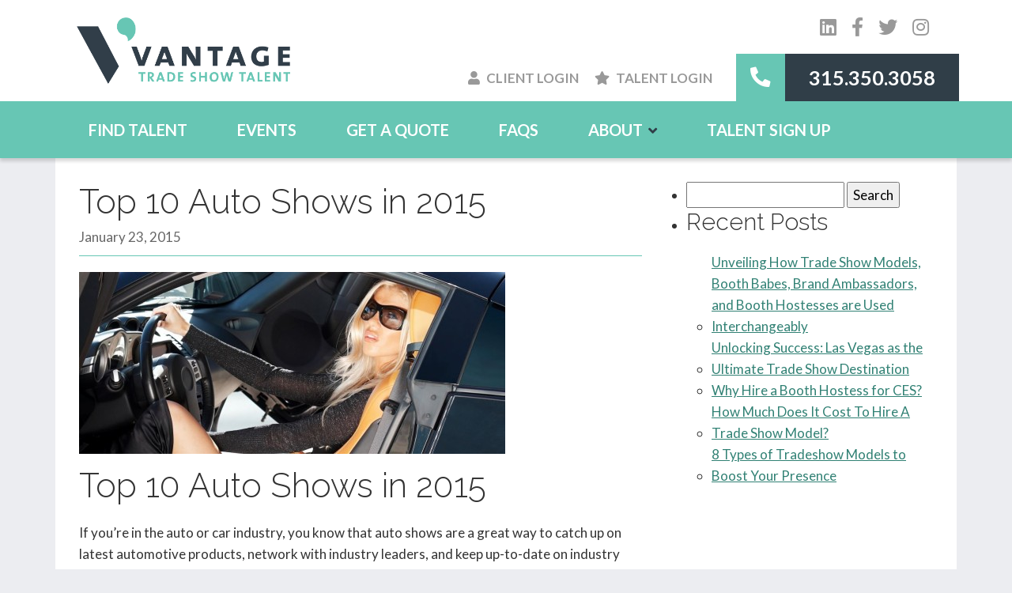

--- FILE ---
content_type: text/html; charset=UTF-8
request_url: https://www.models4tradeshows.com/top-10-auto-shows-2015/
body_size: 17375
content:
<!DOCTYPE html>
<html lang="en-US">
	<head>
		<meta charset="UTF-8">
		<meta name="viewport" content="width=device-width">
		<script src="https://kit.fontawesome.com/3d38a2be63.js" crossorigin="anonymous"></script>
		<link rel="preconnect" href="https://fonts.googleapis.com">
		<link rel="preconnect" href="https://fonts.gstatic.com" crossorigin>
		<link href="https://fonts.googleapis.com/css2?family=Lato:ital,wght@0,300;0,400;0,700;0,900;1,300;1,400;1,700&family=Raleway:ital,wght@0,300;0,400;0,600;1,300;1,400;1,600&display=swap" rel="stylesheet">

		<meta name='robots' content='index, follow, max-image-preview:large, max-snippet:-1, max-video-preview:-1' />
	<style>img:is([sizes="auto" i], [sizes^="auto," i]) { contain-intrinsic-size: 3000px 1500px }</style>
	
	<!-- This site is optimized with the Yoast SEO plugin v26.0 - https://yoast.com/wordpress/plugins/seo/ -->
	<title>Top 10 Auto Shows 2015 | Hire Car Show Models</title>
	<meta name="description" content="Check out our list of the top 10 auto shows in 2015. Then, contact us to hire car show models for your booth!" />
	<link rel="canonical" href="https://www.models4tradeshows.com/top-10-auto-shows-2015/" />
	<meta property="og:locale" content="en_US" />
	<meta property="og:type" content="article" />
	<meta property="og:title" content="Top 10 Auto Shows 2015 | Hire Car Show Models" />
	<meta property="og:description" content="Check out our list of the top 10 auto shows in 2015. Then, contact us to hire car show models for your booth!" />
	<meta property="og:url" content="https://www.models4tradeshows.com/top-10-auto-shows-2015/" />
	<meta property="og:site_name" content="Vantage Trade Show Talent" />
	<meta property="article:publisher" content="http://www.facebook.com/VantageAdvertising" />
	<meta property="article:published_time" content="2015-01-23T17:13:58+00:00" />
	<meta property="article:modified_time" content="2021-12-13T20:11:41+00:00" />
	<meta property="og:image" content="https://www.models4tradeshows.com/wp-content/uploads/2021/12/Auto-show-car-show-models-for-hire.jpg" />
	<meta property="og:image:width" content="539" />
	<meta property="og:image:height" content="230" />
	<meta property="og:image:type" content="image/jpeg" />
	<meta name="author" content="Jordan" />
	<meta name="twitter:card" content="summary_large_image" />
	<meta name="twitter:creator" content="@VantageAdv" />
	<meta name="twitter:site" content="@VantageAdv" />
	<meta name="twitter:label1" content="Written by" />
	<meta name="twitter:data1" content="Jordan" />
	<meta name="twitter:label2" content="Est. reading time" />
	<meta name="twitter:data2" content="3 minutes" />
	<script type="application/ld+json" class="yoast-schema-graph">{"@context":"https://schema.org","@graph":[{"@type":"Article","@id":"https://www.models4tradeshows.com/top-10-auto-shows-2015/#article","isPartOf":{"@id":"https://www.models4tradeshows.com/top-10-auto-shows-2015/"},"author":{"name":"Jordan","@id":"https://www.models4tradeshows.com/#/schema/person/a2848ffd62505d89a500b6137e141ce2"},"headline":"Top 10 Auto Shows in 2015","datePublished":"2015-01-23T17:13:58+00:00","dateModified":"2021-12-13T20:11:41+00:00","mainEntityOfPage":{"@id":"https://www.models4tradeshows.com/top-10-auto-shows-2015/"},"wordCount":623,"commentCount":0,"publisher":{"@id":"https://www.models4tradeshows.com/#organization"},"image":{"@id":"https://www.models4tradeshows.com/top-10-auto-shows-2015/#primaryimage"},"thumbnailUrl":"https://www.models4tradeshows.com/wp-content/uploads/2021/12/Auto-show-car-show-models-for-hire.jpg","articleSection":["Trade Show Resources"],"inLanguage":"en-US"},{"@type":"WebPage","@id":"https://www.models4tradeshows.com/top-10-auto-shows-2015/","url":"https://www.models4tradeshows.com/top-10-auto-shows-2015/","name":"Top 10 Auto Shows 2015 | Hire Car Show Models","isPartOf":{"@id":"https://www.models4tradeshows.com/#website"},"primaryImageOfPage":{"@id":"https://www.models4tradeshows.com/top-10-auto-shows-2015/#primaryimage"},"image":{"@id":"https://www.models4tradeshows.com/top-10-auto-shows-2015/#primaryimage"},"thumbnailUrl":"https://www.models4tradeshows.com/wp-content/uploads/2021/12/Auto-show-car-show-models-for-hire.jpg","datePublished":"2015-01-23T17:13:58+00:00","dateModified":"2021-12-13T20:11:41+00:00","description":"Check out our list of the top 10 auto shows in 2015. Then, contact us to hire car show models for your booth!","breadcrumb":{"@id":"https://www.models4tradeshows.com/top-10-auto-shows-2015/#breadcrumb"},"inLanguage":"en-US","potentialAction":[{"@type":"ReadAction","target":["https://www.models4tradeshows.com/top-10-auto-shows-2015/"]}]},{"@type":"ImageObject","inLanguage":"en-US","@id":"https://www.models4tradeshows.com/top-10-auto-shows-2015/#primaryimage","url":"https://www.models4tradeshows.com/wp-content/uploads/2021/12/Auto-show-car-show-models-for-hire.jpg","contentUrl":"https://www.models4tradeshows.com/wp-content/uploads/2021/12/Auto-show-car-show-models-for-hire.jpg","width":539,"height":230,"caption":"Car Show Models"},{"@type":"BreadcrumbList","@id":"https://www.models4tradeshows.com/top-10-auto-shows-2015/#breadcrumb","itemListElement":[{"@type":"ListItem","position":1,"name":"Home","item":"https://www.models4tradeshows.com/"},{"@type":"ListItem","position":2,"name":"Blog","item":"https://www.models4tradeshows.com/blog/"},{"@type":"ListItem","position":3,"name":"Top 10 Auto Shows in 2015"}]},{"@type":"WebSite","@id":"https://www.models4tradeshows.com/#website","url":"https://www.models4tradeshows.com/","name":"Vantage Trade Show Talent","description":"Booth Models, Hostesses &amp; Greeters","publisher":{"@id":"https://www.models4tradeshows.com/#organization"},"potentialAction":[{"@type":"SearchAction","target":{"@type":"EntryPoint","urlTemplate":"https://www.models4tradeshows.com/?s={search_term_string}"},"query-input":{"@type":"PropertyValueSpecification","valueRequired":true,"valueName":"search_term_string"}}],"inLanguage":"en-US"},{"@type":"Organization","@id":"https://www.models4tradeshows.com/#organization","name":"Vantage Trade Show Talent","url":"https://www.models4tradeshows.com/","logo":{"@type":"ImageObject","inLanguage":"en-US","@id":"https://www.models4tradeshows.com/#/schema/logo/image/","url":"https://www.models4tradeshows.com/wp-content/uploads/2021/11/VantageLogo.png","contentUrl":"https://www.models4tradeshows.com/wp-content/uploads/2021/11/VantageLogo.png","width":979,"height":308,"caption":"Vantage Trade Show Talent"},"image":{"@id":"https://www.models4tradeshows.com/#/schema/logo/image/"},"sameAs":["http://www.facebook.com/VantageAdvertising","https://x.com/VantageAdv","http://www.linkedin.com/company/vantage-advertising-llc","https://www.instagram.com/vantageadvertising/"]},{"@type":"Person","@id":"https://www.models4tradeshows.com/#/schema/person/a2848ffd62505d89a500b6137e141ce2","name":"Jordan","image":{"@type":"ImageObject","inLanguage":"en-US","@id":"https://www.models4tradeshows.com/#/schema/person/image/","url":"https://secure.gravatar.com/avatar/38f624dfc5a43915d580a5e1bfe79941e4943fff8a671b8b3e7d836a0d21d82d?s=96&d=mm&r=g","contentUrl":"https://secure.gravatar.com/avatar/38f624dfc5a43915d580a5e1bfe79941e4943fff8a671b8b3e7d836a0d21d82d?s=96&d=mm&r=g","caption":"Jordan"},"url":"https://www.models4tradeshows.com/author/mason/"}]}</script>
	<!-- / Yoast SEO plugin. -->


<link rel="alternate" type="application/rss+xml" title="Vantage Trade Show Talent &raquo; Feed" href="https://www.models4tradeshows.com/feed/" />
<script type="text/javascript">
/* <![CDATA[ */
window._wpemojiSettings = {"baseUrl":"https:\/\/s.w.org\/images\/core\/emoji\/16.0.1\/72x72\/","ext":".png","svgUrl":"https:\/\/s.w.org\/images\/core\/emoji\/16.0.1\/svg\/","svgExt":".svg","source":{"concatemoji":"https:\/\/www.models4tradeshows.com\/wp-includes\/js\/wp-emoji-release.min.js?ver=6.8.2"}};
/*! This file is auto-generated */
!function(s,n){var o,i,e;function c(e){try{var t={supportTests:e,timestamp:(new Date).valueOf()};sessionStorage.setItem(o,JSON.stringify(t))}catch(e){}}function p(e,t,n){e.clearRect(0,0,e.canvas.width,e.canvas.height),e.fillText(t,0,0);var t=new Uint32Array(e.getImageData(0,0,e.canvas.width,e.canvas.height).data),a=(e.clearRect(0,0,e.canvas.width,e.canvas.height),e.fillText(n,0,0),new Uint32Array(e.getImageData(0,0,e.canvas.width,e.canvas.height).data));return t.every(function(e,t){return e===a[t]})}function u(e,t){e.clearRect(0,0,e.canvas.width,e.canvas.height),e.fillText(t,0,0);for(var n=e.getImageData(16,16,1,1),a=0;a<n.data.length;a++)if(0!==n.data[a])return!1;return!0}function f(e,t,n,a){switch(t){case"flag":return n(e,"\ud83c\udff3\ufe0f\u200d\u26a7\ufe0f","\ud83c\udff3\ufe0f\u200b\u26a7\ufe0f")?!1:!n(e,"\ud83c\udde8\ud83c\uddf6","\ud83c\udde8\u200b\ud83c\uddf6")&&!n(e,"\ud83c\udff4\udb40\udc67\udb40\udc62\udb40\udc65\udb40\udc6e\udb40\udc67\udb40\udc7f","\ud83c\udff4\u200b\udb40\udc67\u200b\udb40\udc62\u200b\udb40\udc65\u200b\udb40\udc6e\u200b\udb40\udc67\u200b\udb40\udc7f");case"emoji":return!a(e,"\ud83e\udedf")}return!1}function g(e,t,n,a){var r="undefined"!=typeof WorkerGlobalScope&&self instanceof WorkerGlobalScope?new OffscreenCanvas(300,150):s.createElement("canvas"),o=r.getContext("2d",{willReadFrequently:!0}),i=(o.textBaseline="top",o.font="600 32px Arial",{});return e.forEach(function(e){i[e]=t(o,e,n,a)}),i}function t(e){var t=s.createElement("script");t.src=e,t.defer=!0,s.head.appendChild(t)}"undefined"!=typeof Promise&&(o="wpEmojiSettingsSupports",i=["flag","emoji"],n.supports={everything:!0,everythingExceptFlag:!0},e=new Promise(function(e){s.addEventListener("DOMContentLoaded",e,{once:!0})}),new Promise(function(t){var n=function(){try{var e=JSON.parse(sessionStorage.getItem(o));if("object"==typeof e&&"number"==typeof e.timestamp&&(new Date).valueOf()<e.timestamp+604800&&"object"==typeof e.supportTests)return e.supportTests}catch(e){}return null}();if(!n){if("undefined"!=typeof Worker&&"undefined"!=typeof OffscreenCanvas&&"undefined"!=typeof URL&&URL.createObjectURL&&"undefined"!=typeof Blob)try{var e="postMessage("+g.toString()+"("+[JSON.stringify(i),f.toString(),p.toString(),u.toString()].join(",")+"));",a=new Blob([e],{type:"text/javascript"}),r=new Worker(URL.createObjectURL(a),{name:"wpTestEmojiSupports"});return void(r.onmessage=function(e){c(n=e.data),r.terminate(),t(n)})}catch(e){}c(n=g(i,f,p,u))}t(n)}).then(function(e){for(var t in e)n.supports[t]=e[t],n.supports.everything=n.supports.everything&&n.supports[t],"flag"!==t&&(n.supports.everythingExceptFlag=n.supports.everythingExceptFlag&&n.supports[t]);n.supports.everythingExceptFlag=n.supports.everythingExceptFlag&&!n.supports.flag,n.DOMReady=!1,n.readyCallback=function(){n.DOMReady=!0}}).then(function(){return e}).then(function(){var e;n.supports.everything||(n.readyCallback(),(e=n.source||{}).concatemoji?t(e.concatemoji):e.wpemoji&&e.twemoji&&(t(e.twemoji),t(e.wpemoji)))}))}((window,document),window._wpemojiSettings);
/* ]]> */
</script>
<style id='wp-emoji-styles-inline-css' type='text/css'>

	img.wp-smiley, img.emoji {
		display: inline !important;
		border: none !important;
		box-shadow: none !important;
		height: 1em !important;
		width: 1em !important;
		margin: 0 0.07em !important;
		vertical-align: -0.1em !important;
		background: none !important;
		padding: 0 !important;
	}
</style>
<link rel='stylesheet' id='wp-block-library-css' href='https://www.models4tradeshows.com/wp-includes/css/dist/block-library/style.min.css?ver=6.8.2' type='text/css' media='all' />
<style id='classic-theme-styles-inline-css' type='text/css'>
/*! This file is auto-generated */
.wp-block-button__link{color:#fff;background-color:#32373c;border-radius:9999px;box-shadow:none;text-decoration:none;padding:calc(.667em + 2px) calc(1.333em + 2px);font-size:1.125em}.wp-block-file__button{background:#32373c;color:#fff;text-decoration:none}
</style>
<style id='global-styles-inline-css' type='text/css'>
:root{--wp--preset--aspect-ratio--square: 1;--wp--preset--aspect-ratio--4-3: 4/3;--wp--preset--aspect-ratio--3-4: 3/4;--wp--preset--aspect-ratio--3-2: 3/2;--wp--preset--aspect-ratio--2-3: 2/3;--wp--preset--aspect-ratio--16-9: 16/9;--wp--preset--aspect-ratio--9-16: 9/16;--wp--preset--color--black: #000;--wp--preset--color--cyan-bluish-gray: #abb8c3;--wp--preset--color--white: #fff;--wp--preset--color--pale-pink: #f78da7;--wp--preset--color--vivid-red: #cf2e2e;--wp--preset--color--luminous-vivid-orange: #ff6900;--wp--preset--color--luminous-vivid-amber: #fcb900;--wp--preset--color--light-green-cyan: #7bdcb5;--wp--preset--color--vivid-green-cyan: #00d084;--wp--preset--color--pale-cyan-blue: #8ed1fc;--wp--preset--color--vivid-cyan-blue: #0693e3;--wp--preset--color--vivid-purple: #9b51e0;--wp--preset--color--green: #67c6b4;--wp--preset--color--light-gray: #ecedf1;--wp--preset--color--dark-gray: #303e48;--wp--preset--gradient--vivid-cyan-blue-to-vivid-purple: linear-gradient(135deg,rgba(6,147,227,1) 0%,rgb(155,81,224) 100%);--wp--preset--gradient--light-green-cyan-to-vivid-green-cyan: linear-gradient(135deg,rgb(122,220,180) 0%,rgb(0,208,130) 100%);--wp--preset--gradient--luminous-vivid-amber-to-luminous-vivid-orange: linear-gradient(135deg,rgba(252,185,0,1) 0%,rgba(255,105,0,1) 100%);--wp--preset--gradient--luminous-vivid-orange-to-vivid-red: linear-gradient(135deg,rgba(255,105,0,1) 0%,rgb(207,46,46) 100%);--wp--preset--gradient--very-light-gray-to-cyan-bluish-gray: linear-gradient(135deg,rgb(238,238,238) 0%,rgb(169,184,195) 100%);--wp--preset--gradient--cool-to-warm-spectrum: linear-gradient(135deg,rgb(74,234,220) 0%,rgb(151,120,209) 20%,rgb(207,42,186) 40%,rgb(238,44,130) 60%,rgb(251,105,98) 80%,rgb(254,248,76) 100%);--wp--preset--gradient--blush-light-purple: linear-gradient(135deg,rgb(255,206,236) 0%,rgb(152,150,240) 100%);--wp--preset--gradient--blush-bordeaux: linear-gradient(135deg,rgb(254,205,165) 0%,rgb(254,45,45) 50%,rgb(107,0,62) 100%);--wp--preset--gradient--luminous-dusk: linear-gradient(135deg,rgb(255,203,112) 0%,rgb(199,81,192) 50%,rgb(65,88,208) 100%);--wp--preset--gradient--pale-ocean: linear-gradient(135deg,rgb(255,245,203) 0%,rgb(182,227,212) 50%,rgb(51,167,181) 100%);--wp--preset--gradient--electric-grass: linear-gradient(135deg,rgb(202,248,128) 0%,rgb(113,206,126) 100%);--wp--preset--gradient--midnight: linear-gradient(135deg,rgb(2,3,129) 0%,rgb(40,116,252) 100%);--wp--preset--font-size--small: 13px;--wp--preset--font-size--medium: 20px;--wp--preset--font-size--large: 36px;--wp--preset--font-size--x-large: 42px;--wp--preset--spacing--20: 0.44rem;--wp--preset--spacing--30: 0.67rem;--wp--preset--spacing--40: 1rem;--wp--preset--spacing--50: 1.5rem;--wp--preset--spacing--60: 2.25rem;--wp--preset--spacing--70: 3.38rem;--wp--preset--spacing--80: 5.06rem;--wp--preset--shadow--natural: 6px 6px 9px rgba(0, 0, 0, 0.2);--wp--preset--shadow--deep: 12px 12px 50px rgba(0, 0, 0, 0.4);--wp--preset--shadow--sharp: 6px 6px 0px rgba(0, 0, 0, 0.2);--wp--preset--shadow--outlined: 6px 6px 0px -3px rgba(255, 255, 255, 1), 6px 6px rgba(0, 0, 0, 1);--wp--preset--shadow--crisp: 6px 6px 0px rgba(0, 0, 0, 1);}:where(.is-layout-flex){gap: 0.5em;}:where(.is-layout-grid){gap: 0.5em;}body .is-layout-flex{display: flex;}.is-layout-flex{flex-wrap: wrap;align-items: center;}.is-layout-flex > :is(*, div){margin: 0;}body .is-layout-grid{display: grid;}.is-layout-grid > :is(*, div){margin: 0;}:where(.wp-block-columns.is-layout-flex){gap: 2em;}:where(.wp-block-columns.is-layout-grid){gap: 2em;}:where(.wp-block-post-template.is-layout-flex){gap: 1.25em;}:where(.wp-block-post-template.is-layout-grid){gap: 1.25em;}.has-black-color{color: var(--wp--preset--color--black) !important;}.has-cyan-bluish-gray-color{color: var(--wp--preset--color--cyan-bluish-gray) !important;}.has-white-color{color: var(--wp--preset--color--white) !important;}.has-pale-pink-color{color: var(--wp--preset--color--pale-pink) !important;}.has-vivid-red-color{color: var(--wp--preset--color--vivid-red) !important;}.has-luminous-vivid-orange-color{color: var(--wp--preset--color--luminous-vivid-orange) !important;}.has-luminous-vivid-amber-color{color: var(--wp--preset--color--luminous-vivid-amber) !important;}.has-light-green-cyan-color{color: var(--wp--preset--color--light-green-cyan) !important;}.has-vivid-green-cyan-color{color: var(--wp--preset--color--vivid-green-cyan) !important;}.has-pale-cyan-blue-color{color: var(--wp--preset--color--pale-cyan-blue) !important;}.has-vivid-cyan-blue-color{color: var(--wp--preset--color--vivid-cyan-blue) !important;}.has-vivid-purple-color{color: var(--wp--preset--color--vivid-purple) !important;}.has-black-background-color{background-color: var(--wp--preset--color--black) !important;}.has-cyan-bluish-gray-background-color{background-color: var(--wp--preset--color--cyan-bluish-gray) !important;}.has-white-background-color{background-color: var(--wp--preset--color--white) !important;}.has-pale-pink-background-color{background-color: var(--wp--preset--color--pale-pink) !important;}.has-vivid-red-background-color{background-color: var(--wp--preset--color--vivid-red) !important;}.has-luminous-vivid-orange-background-color{background-color: var(--wp--preset--color--luminous-vivid-orange) !important;}.has-luminous-vivid-amber-background-color{background-color: var(--wp--preset--color--luminous-vivid-amber) !important;}.has-light-green-cyan-background-color{background-color: var(--wp--preset--color--light-green-cyan) !important;}.has-vivid-green-cyan-background-color{background-color: var(--wp--preset--color--vivid-green-cyan) !important;}.has-pale-cyan-blue-background-color{background-color: var(--wp--preset--color--pale-cyan-blue) !important;}.has-vivid-cyan-blue-background-color{background-color: var(--wp--preset--color--vivid-cyan-blue) !important;}.has-vivid-purple-background-color{background-color: var(--wp--preset--color--vivid-purple) !important;}.has-black-border-color{border-color: var(--wp--preset--color--black) !important;}.has-cyan-bluish-gray-border-color{border-color: var(--wp--preset--color--cyan-bluish-gray) !important;}.has-white-border-color{border-color: var(--wp--preset--color--white) !important;}.has-pale-pink-border-color{border-color: var(--wp--preset--color--pale-pink) !important;}.has-vivid-red-border-color{border-color: var(--wp--preset--color--vivid-red) !important;}.has-luminous-vivid-orange-border-color{border-color: var(--wp--preset--color--luminous-vivid-orange) !important;}.has-luminous-vivid-amber-border-color{border-color: var(--wp--preset--color--luminous-vivid-amber) !important;}.has-light-green-cyan-border-color{border-color: var(--wp--preset--color--light-green-cyan) !important;}.has-vivid-green-cyan-border-color{border-color: var(--wp--preset--color--vivid-green-cyan) !important;}.has-pale-cyan-blue-border-color{border-color: var(--wp--preset--color--pale-cyan-blue) !important;}.has-vivid-cyan-blue-border-color{border-color: var(--wp--preset--color--vivid-cyan-blue) !important;}.has-vivid-purple-border-color{border-color: var(--wp--preset--color--vivid-purple) !important;}.has-vivid-cyan-blue-to-vivid-purple-gradient-background{background: var(--wp--preset--gradient--vivid-cyan-blue-to-vivid-purple) !important;}.has-light-green-cyan-to-vivid-green-cyan-gradient-background{background: var(--wp--preset--gradient--light-green-cyan-to-vivid-green-cyan) !important;}.has-luminous-vivid-amber-to-luminous-vivid-orange-gradient-background{background: var(--wp--preset--gradient--luminous-vivid-amber-to-luminous-vivid-orange) !important;}.has-luminous-vivid-orange-to-vivid-red-gradient-background{background: var(--wp--preset--gradient--luminous-vivid-orange-to-vivid-red) !important;}.has-very-light-gray-to-cyan-bluish-gray-gradient-background{background: var(--wp--preset--gradient--very-light-gray-to-cyan-bluish-gray) !important;}.has-cool-to-warm-spectrum-gradient-background{background: var(--wp--preset--gradient--cool-to-warm-spectrum) !important;}.has-blush-light-purple-gradient-background{background: var(--wp--preset--gradient--blush-light-purple) !important;}.has-blush-bordeaux-gradient-background{background: var(--wp--preset--gradient--blush-bordeaux) !important;}.has-luminous-dusk-gradient-background{background: var(--wp--preset--gradient--luminous-dusk) !important;}.has-pale-ocean-gradient-background{background: var(--wp--preset--gradient--pale-ocean) !important;}.has-electric-grass-gradient-background{background: var(--wp--preset--gradient--electric-grass) !important;}.has-midnight-gradient-background{background: var(--wp--preset--gradient--midnight) !important;}.has-small-font-size{font-size: var(--wp--preset--font-size--small) !important;}.has-medium-font-size{font-size: var(--wp--preset--font-size--medium) !important;}.has-large-font-size{font-size: var(--wp--preset--font-size--large) !important;}.has-x-large-font-size{font-size: var(--wp--preset--font-size--x-large) !important;}
:where(.wp-block-post-template.is-layout-flex){gap: 1.25em;}:where(.wp-block-post-template.is-layout-grid){gap: 1.25em;}
:where(.wp-block-columns.is-layout-flex){gap: 2em;}:where(.wp-block-columns.is-layout-grid){gap: 2em;}
:root :where(.wp-block-pullquote){font-size: 1.5em;line-height: 1.6;}
</style>
<link rel='stylesheet' id='bootstrap-css' href='https://www.models4tradeshows.com/wp-content/themes/vantagetst/css/bootstrap.min.css?ver=5.1.0' type='text/css' media='all' />
<link rel='stylesheet' id='fancybox-css' href='https://www.models4tradeshows.com/wp-content/themes/vantagetst/css/jquery.fancybox.min.css?ver=3.5.7' type='text/css' media='all' />
<link rel='stylesheet' id='slick-css' href='https://www.models4tradeshows.com/wp-content/themes/vantagetst/css/slick.css?ver=1.8.1' type='text/css' media='all' />
<link rel='stylesheet' id='slick-theme-css' href='https://www.models4tradeshows.com/wp-content/themes/vantagetst/css/slick-theme.css?ver=1.8.1' type='text/css' media='all' />
<link rel='stylesheet' id='stylesheet-css' href='https://www.models4tradeshows.com/wp-content/themes/vantagetst/css/style.css?ver=1768979008' type='text/css' media='all' />
<link rel='stylesheet' id='blocks-css' href='https://www.models4tradeshows.com/wp-content/themes/vantagetst/css/blocks.css?ver=1768979008' type='text/css' media='all' />
<style id='kadence-blocks-global-variables-inline-css' type='text/css'>
:root {--global-kb-font-size-sm:clamp(0.8rem, 0.73rem + 0.217vw, 0.9rem);--global-kb-font-size-md:clamp(1.1rem, 0.995rem + 0.326vw, 1.25rem);--global-kb-font-size-lg:clamp(1.75rem, 1.576rem + 0.543vw, 2rem);--global-kb-font-size-xl:clamp(2.25rem, 1.728rem + 1.63vw, 3rem);--global-kb-font-size-xxl:clamp(2.5rem, 1.456rem + 3.26vw, 4rem);--global-kb-font-size-xxxl:clamp(2.75rem, 0.489rem + 7.065vw, 6rem);}:root {--global-palette1: #3182CE;--global-palette2: #2B6CB0;--global-palette3: #1A202C;--global-palette4: #2D3748;--global-palette5: #4A5568;--global-palette6: #718096;--global-palette7: #EDF2F7;--global-palette8: #F7FAFC;--global-palette9: #ffffff;}
</style>
<script type="text/javascript" src="https://www.models4tradeshows.com/wp-includes/js/jquery/jquery.min.js?ver=3.7.1" id="jquery-core-js"></script>
<script type="text/javascript" src="https://www.models4tradeshows.com/wp-includes/js/jquery/jquery-migrate.min.js?ver=3.4.1" id="jquery-migrate-js"></script>
<link rel="https://api.w.org/" href="https://www.models4tradeshows.com/wp-json/" /><link rel="alternate" title="JSON" type="application/json" href="https://www.models4tradeshows.com/wp-json/wp/v2/posts/2732" /><link rel="EditURI" type="application/rsd+xml" title="RSD" href="https://www.models4tradeshows.com/xmlrpc.php?rsd" />
<link rel='shortlink' href='https://www.models4tradeshows.com/?p=2732' />
<link rel="alternate" title="oEmbed (JSON)" type="application/json+oembed" href="https://www.models4tradeshows.com/wp-json/oembed/1.0/embed?url=https%3A%2F%2Fwww.models4tradeshows.com%2Ftop-10-auto-shows-2015%2F" />
<link rel="alternate" title="oEmbed (XML)" type="text/xml+oembed" href="https://www.models4tradeshows.com/wp-json/oembed/1.0/embed?url=https%3A%2F%2Fwww.models4tradeshows.com%2Ftop-10-auto-shows-2015%2F&#038;format=xml" />
<link rel="icon" href="https://www.models4tradeshows.com/wp-content/uploads/2022/08/cropped-vantage-favicon-32x32.png" sizes="32x32" />
<link rel="icon" href="https://www.models4tradeshows.com/wp-content/uploads/2022/08/cropped-vantage-favicon-192x192.png" sizes="192x192" />
<link rel="apple-touch-icon" href="https://www.models4tradeshows.com/wp-content/uploads/2022/08/cropped-vantage-favicon-180x180.png" />
<meta name="msapplication-TileImage" content="https://www.models4tradeshows.com/wp-content/uploads/2022/08/cropped-vantage-favicon-270x270.png" />
		
<link rel="stylesheet" href="/wp-content/themes/vantagetst/js/jquery-ui.min.css" media="screen" type="text/css">

<style>
#selectevent {
  border: solid 1px #67c6b4;
  height: 26px;
  cursor: pointer;
}

#selectevent::placeholder { /* Chrome, Firefox, Opera, Safari 10.1+ */
  color: #333333;
  opacity: 1; /* Firefox */
}

#selectevent:-ms-input-placeholder { /* Internet Explorer 10-11 */
  color: #333333;
}

#selectevent::-ms-input-placeholder { /* Microsoft Edge */
  color: #333333;
}
</style>




        <!-- Google tag (gtag.js) -->
        <script async src="https://www.googletagmanager.com/gtag/js?id=G-11J6NBH7LW"></script>
        <script>
          window.dataLayer = window.dataLayer || [];
          function gtag(){dataLayer.push(arguments);}
          gtag('js', new Date());
          gtag('config', 'G-11J6NBH7LW');
        </script>

        <!-- Google Tag Manager -->
        <script>(function(w,d,s,l,i){w[l]=w[l]||[];w[l].push({'gtm.start':
        new Date().getTime(),event:'gtm.js'});var f=d.getElementsByTagName(s)[0],
        j=d.createElement(s),dl=l!='dataLayer'?'&l='+l:'';j.async=true;j.src=
        'https://www.googletagmanager.com/gtm.js?id='+i+dl;f.parentNode.insertBefore(j,f);
        })(window,document,'script','dataLayer','GTM-57V952C');</script>

	</head>

	<body class="wp-singular post-template-default single single-post postid-2732 single-format-standard wp-theme-vantagetst">

      <!-- Google Tag Manager (noscript) -->
      <noscript><iframe src="https://www.googletagmanager.com/ns.html?id=GTM-57V952C"
      height="0" width="0" style="display:none;visibility:hidden"></iframe></noscript>
      <!-- End Google Tag Manager (noscript) -->

					
		<header id="header" role="banner">
			<div class="container">


				<div class="header__wrapper">

					<div class="header__logo">
						<a href="/">
														<img src="https://www.models4tradeshows.com/wp-content/uploads/2021/11/VantageLogo.png" alt="Vantage Trade Show Talent logo">
						</a>
					</div>

					<div class="header__right">
						<div class="header__right__social">
							<div class="social">
			<a class="social-link" href="http://www.linkedin.com/company/vantage-advertising-llc" target="_blank" rel="noopener noreferrer" aria-label="Visit our LinkedIn Page"><i class="fab fa-linkedin"></i></a>
				<a class="social-link" href="http://www.facebook.com/VantageAdvertising" target="_blank" rel="noopener noreferrer" aria-label="Visit our Twitter Page"><i class="fab fa-facebook-f"></i></a>
				<a class="social-link" href="http://www.twitter.com/VantageAdv" target="_blank" rel="noopener noreferrer" aria-label="Visit our Facebook Page"><i class="fab fa-twitter"></i></a>
				<a class="social-link" href="https://www.instagram.com/vantageadvertising/" target="_blank" rel="noopener noreferrer" aria-label="Visit our Facebook Page"><i class="fab fa-instagram"></i></a>
	</div>						</div>
						<div class="header__right__info">
							<div class="header__right__nav">
								<a href="https://bookings.models4tradeshows.com/my-models/?action=login" target="_blank"><i class="fas fa-user"></i>Client Login</a>
								<a href="https://bookings.models4tradeshows.com/my-account/" target="_blank"><i class="fas fa-star"></i>Talent Login</a>
							</div>
							<div class="header__right__phone">
								<i class="fas fa-phone-alt"></i>
								<span><a href = "tel:3153503058" style = "color:#FFFFFF; text-decoration:none">315.350.3058</a></span>
							</div>
						</div>
						<button id="nav-toggle"></button>
					</div>

				</div>

			</div>
		</header>
		<div id="main-navigation">
			<div class="container">
				<nav id="menu" role="navigation">
					<div class="menu-main-navigation-container"><ul id="menu-main-navigation" class="menu"><li id="menu-item-150" class="menu-item menu-item-type-post_type menu-item-object-page menu-item-150"><a href="https://www.models4tradeshows.com/find-talent/">Find Talent</a></li>
<li id="menu-item-5133" class="menu-item menu-item-type-post_type menu-item-object-page menu-item-5133"><a href="https://www.models4tradeshows.com/events/">Events</a></li>
<li id="menu-item-151" class="menu-item menu-item-type-post_type menu-item-object-page menu-item-151"><a href="https://www.models4tradeshows.com/get-a-quote/">Get a Quote</a></li>
<li id="menu-item-153" class="menu-item menu-item-type-post_type menu-item-object-page menu-item-153"><a href="https://www.models4tradeshows.com/faqs/">FAQs</a></li>
<li id="menu-item-154" class="menu-item menu-item-type-post_type menu-item-object-page menu-item-has-children menu-item-154"><a href="https://www.models4tradeshows.com/about/">About</a>
<ul class="sub-menu">
	<li id="menu-item-398" class="menu-item menu-item-type-post_type menu-item-object-page menu-item-398"><a href="https://www.models4tradeshows.com/about/">About Us</a></li>
	<li id="menu-item-4008" class="menu-item menu-item-type-custom menu-item-object-custom menu-item-4008"><a target="_blank" href="https://www.google.com/search?q=Vantage+Trade+Show+Talent&#038;rlz=1C5CHFA_enUS803US803&#038;ei=gxqzYuCAGsXktQaIt7qACw&#038;ved=0ahUKEwigzr-6lsH4AhVFcs0KHYibDrAQ4dUDCA4&#038;uact=5&#038;oq=Vantage+Trade+Show+Talent&#038;gs_lcp=[base64]&#038;sclient=gws-wiz#lrd=0x89d6b55ef220fa73:0xcb80b17439ddc28e,1,,,">Reviews</a></li>
	<li id="menu-item-395" class="menu-item menu-item-type-post_type menu-item-object-page current_page_parent menu-item-395"><a href="https://www.models4tradeshows.com/blog/">Blog</a></li>
</ul>
</li>
<li id="menu-item-4002" class="menu-item menu-item-type-custom menu-item-object-custom menu-item-4002"><a href="https://bookings.models4tradeshows.com/join-our-agency/">Talent Sign Up</a></li>
</ul></div>				</nav>
			</div>
		</div>

<main id="content">
	<div class="container">
		
		<div class="row">
			<div class="col-lg-8">
		
			    			    <article id="post-2732" class="post-2732 post type-post status-publish format-standard has-post-thumbnail hentry category-trade-show-resources">
        <div class="post-content-wrapper">
        <header>
                            <h1 class="entry-title"> Top 10 Auto Shows in 2015</h1>
                        <section class="entry-meta">
    <!-- <span class="author vcard"><a href="https://www.models4tradeshows.com/author/mason/" title="Posts by Jordan" rel="author">Jordan</a></span>
    <span class="meta-sep"> | </span> -->
    <span class="entry-date">January 23, 2015</span>
</section>        </header>
        <section class="entry-content">
    <img width="539" height="230" src="https://www.models4tradeshows.com/wp-content/uploads/2021/12/Auto-show-car-show-models-for-hire.jpg" class="attachment-post-thumbnail size-post-thumbnail wp-post-image" alt="Car Show Models" decoding="async" fetchpriority="high" />    <h1>Top 10 Auto Shows in 2015</h1>
<p>If you’re in the auto or car industry, you know that auto shows are a great way to catch up on latest automotive products, network with industry leaders, and keep up-to-date on industry trends. But, with so many auto shows to choose from, how do you know which ones to exhibit at in 2015? To help out, we’ve compiled a list of the 10 Top Auto Shows in 2015.</p>
<h2>Top 10 Auto Shows &amp; Car Shows in 2015</h2>
<h3>1. New York International Auto Show</h3>
<p>New York City is one of the nation’s top markets for new car and truck sales. At the <a href="http://www.autoshowny.com/" target="_blank" rel="noopener noreferrer">New York International Auto Show </a>exhibitors have the opportunity to debut their hottest cars, motorcycles and trucks of 2015 and 2016. With over 1 million expected attendees each year- the New York International Auto Show ranks #1 on our Top 10 Auto Shows of 2015.</p>
<h3>2. Los Angeles Auto Show</h3>
<p>Taking place at the end of November each year, the <a href="http://laautoshow.com/" target="_blank" rel="noopener noreferrer">Los Angeles Auto Show </a>brings in top industry leaders from across the globe to unveil the future of car mobility. With global media exposure, the LA Auto show brings in more than 12,000 auto industry decision makers from over 50 countries; making the LA Auto Show #2 on our list.</p>
<h3>3. North American International Auto Show – NAIAS</h3>
<p>Also known as the Detroit Auto show, the <a href="http://www.naias.com/" target="_blank" rel="noopener noreferrer">North American International Auto Show</a> is the 2nd most attended auto show in the industry. In 2013, during its 9 day span, the NAIAS saw almost 800,000 visitors. This show attracts media from all over the world and is one you should not miss!</p>
<h3>4. Philadelphia Auto Show</h3>
<p>One of the top shows in the country, the <a href="http://www.phillyautoshow.com/" target="_blank" rel="noopener noreferrer">Philadelphia Auto Show</a> displays many debuted cars with an amazing classic car display. This auto show also hosts a fundraising tailgate that raises hundreds of thousands of dollars each year for various charities. With over 250,000 attendees expected in 2015, the Philadelphia Auto Show takes spot 4th on our top 10 list.</p>
<h3>5. SEMA</h3>
<p>No auto show list is complete without <a href="http://www.semashow.com/" target="_blank" rel="noopener noreferrer">SEMA</a>. Each year, SEMA takes place in Las Vegas and provides educational seminars and product demonstration for attendees on the premier automotive specialty products in the industry. Although not open to the public, this show is split up into 12 categories with a ton of new products, making it an ideal networking event. Need models? <a href="https://www.models4tradeshows.com/trade-show-directory/sema">Hire Las Vegas car show girls for Sema</a>.</p>
<h3>6. Mid-America Trucking Show – MATS</h3>
<p>The <a href="http://www.truckingshow.com/" target="_blank" rel="noopener noreferrer">Mid-America Trucking Show</a> is an annual event for the heavy-duty trucking industry. At MATS, exhibitors are provided with the opportunity to come face-to-face with industry professionals, build relationships and close sales. Over 78,000 attendees are expected to attend the Mid America Trucking Show in 2015.</p>
<h3>7. Chicago Auto Show</h3>
<p>The <a href="http://www.chicagoautoshow.com/" target="_blank" rel="noopener noreferrer">Chicago Auto Show </a>is the oldest car show in North America, marking its 107th edition in 2015. The show exhibits almost 1,000 imported and domestic vehicles of all types including antique and competition cars.</p>
<h3>8. Atlanta International Auto Show</h3>
<p>This 32nd annual show will showcase a variety of domestic and imported cars and trucks. At the <a href="http://www.goautoshow.com/" target="_blank" rel="noopener noreferrer">Atlanta International Auto Show</a>, there will be opportunities to try cars out and meet celebrities in car racing entertainment.</p>
<h3>9. San Francisco International Auto Show</h3>
<p>The <a href="http://www.sfautoshow.com/" target="_blank" rel="noopener noreferrer">San Francisco International Auto Show </a>features new models from manufacturers all over the world including hybrid and alternative fuel cars and exotic cars. It is the largest exhibition in northern California and takes place in late November.</p>
<h3>10. Dallas Auto Show</h3>
<p>Last, but not least, rounding out our Top 10 Auto Show list is the <a href="http://www.dfwautoshow.com/" target="_blank" rel="noopener noreferrer">Dallas Auto Show </a>is the prime location for exhibitors to that wish to harness the power of the multitude of car enthusiasts attending this year.<strong> </strong></p>
<h3></h3>
<p>There you have it- our top 10 list of Auto Shows in 2015. Which auto shows will you be attending or exhibiting at in 2015?</p>
    <div class="entry-links">
            </div>
</section>        <footer class="entry-footer">
    <span class="cat-links"><span class="cat-links__title">Categories:</span> <a href="https://www.models4tradeshows.com/category/trade-show-resources/" rel="category tag">Trade Show Resources</a></span>
    <span class="tag-links"></span>
    </footer>    </div>
</article>			    			    			    <footer class="footer">
			        <nav id="nav-below" class="navigation" role="navigation">
    <div class="nav-previous">
        <a href="https://www.models4tradeshows.com/become-a-san-francisco-promotional-model/" rel="prev"><span class="meta-nav">&larr;</span> Become a San Francisco Promotional Model</a>    </div>
    <div class="nav-next">
        <a href="https://www.models4tradeshows.com/how-to-use-twitter-at-trade-shows/" rel="next">How to Use Twitter at Trade Shows to Promote Your Business <span class="meta-nav">&rarr;</span></a>    </div>
</nav>			    </footer>
			    
			</div>
			<div class="col-lg-4">
				<aside id="sidebar" role="complementary">
        <div id="primary" class="widget-area">
        <ul class="widget-sidebar">
            <li id="search-2" class="widget-container widget_search"><form role="search" method="get" id="searchform" class="searchform" action="https://www.models4tradeshows.com/">
				<div>
					<label class="screen-reader-text" for="s">Search for:</label>
					<input type="text" value="" name="s" id="s" />
					<input type="submit" id="searchsubmit" value="Search" />
				</div>
			</form></li>
		<li id="recent-posts-2" class="widget-container widget_recent_entries">
		<h3 class="widget-title">Recent Posts</h3>
		<ul>
											<li>
					<a href="https://www.models4tradeshows.com/trade-show-models-booth-babes-brand-ambassadors-and-booth-hostesses/">Unveiling How Trade Show Models, Booth Babes, Brand Ambassadors, and Booth Hostesses are Used Interchangeably</a>
									</li>
											<li>
					<a href="https://www.models4tradeshows.com/unlocking-success-las-vegas-as-the-ultimate-trade-show-destination/">Unlocking Success: Las Vegas as the Ultimate Trade Show Destination</a>
									</li>
											<li>
					<a href="https://www.models4tradeshows.com/why-hire-a-booth-hostess-for-ces/">Why Hire a Booth Hostess for CES?</a>
									</li>
											<li>
					<a href="https://www.models4tradeshows.com/how-much-does-it-cost-to-hire-a-trade-show-model/">How Much Does It Cost To Hire A Trade Show Model?</a>
									</li>
											<li>
					<a href="https://www.models4tradeshows.com/tradeshow-models-to-boost-your-presence/">8 Types of Tradeshow Models to Boost Your Presence</a>
									</li>
					</ul>

		</li>        </ul>
    </div>
    </aside>			</div>
		</div>
    
	</div>
</main>


<script language="javascript" type="text/javascript" src="/wp-content/themes/vantagetst/js/jquery-ui.min.js"></script>


<script>
  jQuery(document).ready(function(){

jQuery("#selectevent").autocomplete();jQuery("#selectevent").hover(function(){jQuery(this).css("background-color", "#FFFFFF");}, function(){jQuery(this).css("background-color", "#FFFFFF");});jQuery("#searcheventbutton").click(function(event) {jQuery("#selectevent").attr("placeholder", "");jQuery("#selectevent").focus();});eventdata = [{id: 2355, value: '	 World Of Modular Exhibition - Las Vegas'},{id: 2395, value: ' Inspired Home Show - Chicago'},{id: 2537, value: '3DExperience - Houston'},{id: 2519, value: 'AACR Annual Meeting - San Diego'},{id: 2492, value: 'AAN Annual Meeting - Chicago'},{id: 2554, value: 'AAO Annual Session - Orlando'},{id: 2356, value: 'AAOP Annual Meeting & Scientific Symposium - Nashville'},{id: 2569, value: 'Abilities Expo - New York City'},{id: 2399, value: 'Abilities Expo - Los Angeles - Los Angeles'},{id: 2357, value: 'ACC Conference - New Orleans'},{id: 2321, value: 'Access LIVE - Las Vegas'},{id: 2185, value: 'ACFAS  (American College of Foot and Ankle Surgeons ) - Las Vegas'},{id: 2511, value: 'ACP Medicine Meeting - San Francisco'},{id: 2464, value: 'ACS Spring Expo - Atlanta'},{id: 2570, value: 'Advanced Clean Transportation Expo (ACT Expo) - Las Vegas'},{id: 2387, value: 'Advanced Therapies Week - San Diego'},{id: 2457, value: 'AEA Convention - Dallas'},{id: 2479, value: 'AERA Annual Meeting  - Los Angeles'},{id: 2360, value: 'AESP  - San Diego'},{id: 2179, value: 'AHR Expo - Las Vegas'},{id: 2221, value: 'AirCargo Conference  - Orlando'},{id: 2487, value: 'ALL IN ((formerly AVB The Summit)) - Nashville'},{id: 2468, value: 'AMCP - Nashville'},{id: 2224, value: 'American Academy of Orthopaedic Surgeons Annual Meeting (AAOS Annual Meeting) - New Orleans'},{id: 2553, value: 'American Coatings Show - Indianapolis'},{id: 2493, value: 'Americas Beauty Show (ABS) - Chicago'},{id: 2474, value: 'AMPP Annual Conference + Expo - Houston'},{id: 2472, value: 'Amusement Expo International - Las Vegas'},{id: 2577, value: 'Annual Riverside Lunar Festival - Los Angeles'},{id: 2412, value: 'Aorn Global Surgical Conference - New Orleans'},{id: 2473, value: 'AOTA INSPIRE - Los Angeles'},{id: 2456, value: 'APhA (American Pharmacists Association) - Los Angeles'},{id: 2209, value: 'APTA Combined Sections Meeting  (CSM) - Los Angeles'},{id: 2201, value: 'ARA Show - Orlando'},{id: 2525, value: 'ASBMB Annual Meeting - Washington DC / Baltimore Metro'},{id: 2510, value: 'ASCRS Annual Meeting - Washington DC / Baltimore Metro'},{id: 2410, value: 'ASD Market Week - Las Vegas'},{id: 2442, value: 'Atlanta Apparel Market - Atlanta'},{id: 2215, value: 'Atlanta Build Expo  - Atlanta'},{id: 2237, value: 'ATSSA Annual Convention - Houston'},{id: 2401, value: 'Autorama - World of Wheels (Autorama) - Chicago'},{id: 2508, value: 'AXPONA (Audio Expo North America) - Chicago'},{id: 2458, value: 'Bar & Restaurant Expo - Las Vegas'},{id: 2426, value: 'Be+Well Beauty and Wellness Shows  - New York City'},{id: 2363, value: 'Biophysical Society Annual Meeting - San Francisco'},{id: 2231, value: 'Boston Run and Outdoor Expo - Boston'},{id: 2364, value: 'CAA Annual Conference - Chicago'},{id: 2530, value: 'Car Wash Show - Nashville'},{id: 2204, value: 'Catersource - Los Angeles'},{id: 2253, value: 'CattleCon  (NCBA Trade Show) - Nashville'},{id: 2460, value: 'CCUS Conference (Carbon, Capture, Utilization, and Storage) - Houston'},{id: 2343, value: 'CDS Midwinter Meeting - Chicago'},{id: 2561, value: 'Champs Trade Show Vegas - Las Vegas'},{id: 2462, value: 'Channel Partners Conference - Las Vegas'},{id: 2222, value: 'Chicago Auto Show - Chicago'},{id: 2333, value: 'Chicago Collective  - Chicago'},{id: 2491, value: 'Chicago Comic and Entertainment Expo (C2E2) - Chicago'},{id: 2223, value: 'Chicago RV & Camping Show - Chicago'},{id: 2330, value: 'Chicago Travel Show - Chicago'},{id: 2529, value: 'CinemaCon - Las Vegas'},{id: 1886, value: 'Coffee Fest New York - New York City'},{id: 2184, value: 'CONEXPO-CON/AGG (CON Expo) - Las Vegas'},{id: 2163, value: 'Cooperators Expo - New York City'},{id: 2547, value: 'Coverings - Las Vegas'},{id: 2432, value: 'CSUN Assistive Technology Conference (CSUN) - Los Angeles'},{id: 2294, value: 'Curve New York - New York City'},{id: 2521, value: 'Dallas Build Expo - Dallas'},{id: 2306, value: 'Dallas Travel Show - Dallas'},{id: 2528, value: 'Data Center World - Washington DC / Baltimore Metro'},{id: 2527, value: 'Del Mar Electronics & Manufacturing Show (DMEMS) - San Diego'},{id: 2566, value: 'DLA Energy Worldwide - Washington DC / Baltimore Metro'},{id: 2495, value: 'DOT Innovations - Houston'},{id: 2211, value: 'DSC Convention & Sporting Expo (Dallas Safari Club) - Atlanta'},{id: 2261, value: 'DTECH  (DISTRIBUTECH ) - San Diego'},{id: 2471, value: 'Enterprise Connect - Las Vegas'},{id: 2388, value: 'Everything Under the Sun - Orlando'},{id: 2443, value: 'FDIC International - Indianapolis'},{id: 2249, value: 'Fencetech Show - Indianapolis'},{id: 2449, value: 'Game Developers Conference (GDC) - San Francisco'},{id: 2340, value: 'GCSAA Conference - Orlando'},{id: 2448, value: 'Global Pet Expo - Orlando'},{id: 2499, value: 'Google Cloud Next - Las Vegas'},{id: 2498, value: 'Grainger Show - Orlando'},{id: 2433, value: 'Great American Franchise Expo - Nashville - Nashville'},{id: 2542, value: 'Greater Chicago Design-2-Part Show - Chicago'},{id: 2541, value: 'Greater New York Design-2-Part Show - New York City'},{id: 2424, value: 'Green Truck Summit - Atlanta'},{id: 2422, value: 'GROOMD - Atlanta'},{id: 2568, value: 'h+h americas - Chicago'},{id: 2564, value: 'HD Expo - Las Vegas'},{id: 2183, value: 'Healthcare Information and Management Systems Society (HIMSS) - Las Vegas'},{id: 2524, value: 'Heart Rhythm - Chicago'},{id: 2447, value: 'Hinman Dental Meeting - Atlanta'},{id: 2213, value: 'Houston Home & Garden Show - Houston'},{id: 2574, value: 'Houston International Gem & Jewelry Show - Houston'},{id: 2507, value: 'Houston RV Show - Houston'},{id: 2467, value: 'HPBExpo - New Orleans'},{id: 2513, value: 'IDAExpo - Las Vegas'},{id: 2572, value: 'IEEE PES T&D Conference - Chicago'},{id: 2250, value: 'Indiana Green Expo - Indianapolis'},{id: 2188, value: 'Indoor Ag-Con - Las Vegas'},{id: 2344, value: 'Integrative Healthcare Symposium - New York City'},{id: 2342, value: 'International Builders Show (IBS) - Orlando'},{id: 2520, value: 'International Door Association Expo (IDA Expo) - Las Vegas'},{id: 2575, value: 'International Gem & Jewelry Show - Chicago - Chicago'},{id: 2576, value: 'International Gem & Jewelry Show - Dallas - Dallas'},{id: 2390, value: 'International Photo Booth Expo - Las Vegas'},{id: 2392, value: 'International Sleep Products Association Expo (ISPA Expo) - Orlando'},{id: 2227, value: 'International Stroke Conference - New Orleans'},{id: 2459, value: 'International Wireless Communications Expo (IWCE) - Las Vegas'},{id: 2478, value: 'INTERPHEX - New York City'},{id: 2417, value: 'InterSolar North America - San Diego'},{id: 2400, value: 'IPC APEX EXPO (APEX) - Los Angeles'},{id: 2494, value: 'ISA International Sign Expo - Orlando'},{id: 2477, value: 'ISC West - Las Vegas'},{id: 2461, value: 'JA New York Spring - New York City'},{id: 2430, value: 'KidsWorld  - Dallas'},{id: 2489, value: 'LeadsCon - Las Vegas'},{id: 2195, value: 'LMT Lab Day  - Chicago'},{id: 2362, value: 'Los Angeles Travel Show - Los Angeles'},{id: 2398, value: 'LUXE PACK Los Angeles  - Los Angeles'},{id: 2490, value: 'M-PACT Show - Indianapolis'},{id: 2181, value: 'MAGIC Las Vegas - Las Vegas'},{id: 2497, value: 'MAGIC Nashville - Nashville'},{id: 2346, value: 'MAGIC New York	 - New York City'},{id: 2522, value: 'MAX: The Manufacturing & Automation eXchange - Nashville'},{id: 2236, value: 'MBAâ€™s Servicing Solutions Conference and Expo - Dallas'},{id: 2208, value: 'Medical Design & Manufacturing West (MD&M West) - Los Angeles'},{id: 2350, value: 'MEGACON  - Orlando'},{id: 2428, value: 'Midwest Foot and Ankle Conference - Chicago'},{id: 2562, value: 'Modern Day Marine - Washington DC / Baltimore Metro'},{id: 2379, value: 'MODEX - Atlanta'},{id: 2429, value: 'MRO Americas - Orlando'},{id: 2488, value: 'NAB Show - Las Vegas'},{id: 2532, value: 'NABC Convention - Indianapolis'},{id: 2523, value: 'NAMA Show - Los Angeles'},{id: 2450, value: 'NAMI Annual Meat Conference - Washington DC / Baltimore Metro'},{id: 2451, value: 'NAMI Annual Meat Conference - Washington DC / Baltimore Metro'},{id: 2238, value: 'NAPE Summit Week - Houston'},{id: 2476, value: 'NASCC The Steel Conference - Atlanta'},{id: 2190, value: 'National Automobile Dealers Association (NADA Show) - Las Vegas'},{id: 2354, value: 'National Franchise Show - Chicago - Chicago'},{id: 2233, value: 'National Franchise Show - Dallas - Dallas'},{id: 2396, value: 'Natural Products Expo West (Expo West) - Los Angeles'},{id: 2254, value: 'NCE  (AASA Learning) - Nashville'},{id: 2452, value: 'Necann Cannabis Convention - Boston'},{id: 2411, value: 'New England Restaurant & Bar Show - Boston'},{id: 2516, value: 'New York Auto Show - New York City'},{id: 2421, value: 'New York Build - New York City'},{id: 2465, value: 'New York Restaurant Show - New York City'},{id: 2454, value: 'NHS Concept to Commerce (Formerly National Hardware Show) - Las Vegas'},{id: 2359, value: 'NOSS  - New York City'},{id: 2531, value: 'NRA Annual Meeting - Houston'},{id: 2255, value: 'NRB International Christian Media Convention (NRB) - Nashville'},{id: 2264, value: 'NSA Winter Conference - Atlanta'},{id: 2565, value: 'NVIDIA GTC - San Francisco'},{id: 2345, value: 'NWTF Convention & Sport Show - Nashville'},{id: 2169, value: 'NY Now - New York City'},{id: 2557, value: 'Obesity Medicine Conference - San Diego'},{id: 2389, value: 'OFFPRICE Show - Las Vegas'},{id: 2556, value: 'Offshore Technology Conference (OTC) - Houston'},{id: 2446, value: 'Operations, Maintenance & Safety Conference - Orlando'},{id: 2397, value: 'Optical Networking and Communication Conference (OFC) - Los Angeles'},{id: 2475, value: 'Parker Seminar - Las Vegas'},{id: 2225, value: 'PAVE/X - New Orleans'},{id: 2232, value: 'PAX East - Boston'},{id: 2552, value: 'PCA Convention - New Orleans'},{id: 2482, value: 'PLRB Conference - Washington DC / Baltimore Metro'},{id: 2316, value: 'Policy & Issues Forum  (P&I) - Washington DC / Baltimore Metro'},{id: 2207, value: 'Premiere Anaheim - Los Angeles'},{id: 2496, value: 'Pri-Med Southwest - Houston'},{id: 2431, value: 'PTXPO - Chicago'},{id: 2420, value: 'RAPID + TCT Expo - Boston'},{id: 2309, value: 'RE+ Northeast - Boston'},{id: 2485, value: 'RE+ Texas - Houston'},{id: 2573, value: 'ReMA - Las Vegas'},{id: 2259, value: 'Resource Recycling Conference - San Diego'},{id: 2548, value: 'RSA Conference - San Francisco'},{id: 2480, value: 'Salon du Chocolat - New York City'},{id: 2506, value: 'San Diego Spring Home/Garden Show - San Diego'},{id: 2416, value: 'Satellite Conference (SatShow) - Washington DC / Baltimore Metro'},{id: 2256, value: 'SCI Convention - Nashville'},{id: 2348, value: 'SCOPE Summit - Orlando'},{id: 2113, value: 'SCWA Expo (Southwest Car Wash Association ) - Dallas'},{id: 2563, value: 'Sea-Air-Space Show - Washington DC / Baltimore Metro'},{id: 2314, value: 'Seafood Expo North America - Boston'},{id: 2212, value: 'SECO - Atlanta'},{id: 2559, value: 'Shared Services & Outsourcing Week Conference (SSON) - Orlando'},{id: 2517, value: 'SHM Converge - Nashville'},{id: 2463, value: 'Shoptalk - Las Vegas'},{id: 2486, value: 'SHRM Talent - Dallas'},{id: 2230, value: 'SLAS International Conference & Exhibition - Boston'},{id: 2413, value: 'Small Business Expo - Orlando - Orlando'},{id: 2453, value: 'SOT Annual Meeting (ToxExpo) - San Diego'},{id: 2539, value: 'Southeast Design-2-Part Show - Atlanta'},{id: 2240, value: 'SPE Hydraulic Fracturing Technology Conference - Houston'},{id: 2526, value: 'SPIE Defense + Security Exhibition - Washington DC / Baltimore Metro'},{id: 2313, value: 'STS Annual Meeting - New Orleans'},{id: 2512, value: 'SupplySide East - New York City'},{id: 2423, value: 'TechAdvantage - Nashville'},{id: 2404, value: 'TECHSPO - Los Angeles'},{id: 2434, value: 'The Great American Franchise Expo - Atlanta'},{id: 2415, value: 'The HFA Show  - San Diego'},{id: 2383, value: 'The International Pizza Expo (Pizza Expo) - Las Vegas'},{id: 2341, value: 'The Kitchen & Bath Industry Show (KBIS) - Orlando'},{id: 2483, value: 'The MoneyShow - Las Vegas'},{id: 2353, value: 'The National Franchise Show - Orlando'},{id: 2393, value: 'The NGA Show - Las Vegas'},{id: 2200, value: 'The Retail Supply Chain Conference - Orlando'},{id: 2533, value: 'The Reunion - Las Vegas'},{id: 2481, value: 'TLA - Houston'},{id: 2414, value: 'TMC Annual Meeting & Transportation Technology Exhibition (TMC Annual Expo) - Nashville'},{id: 2469, value: 'TMS Annual Meeting - San Diego'},{id: 2300, value: 'Total Product Expo (TPE) - Las Vegas'},{id: 2361, value: 'Toy Fair - New York City'},{id: 2202, value: 'Training Conference & Expo - Orlando'},{id: 2210, value: 'VERTICON (Formerly HAI Heli-expo) - Atlanta'},{id: 2391, value: 'Vision Expo East - Orlando'},{id: 2205, value: 'ViVE - Los Angeles'},{id: 2251, value: 'Water & Wastewater Equipment, Treatment & Transport Show (WWETT Show) - Indianapolis'},{id: 2315, value: 'WEST - San Diego'},{id: 2186, value: 'Western Petroleum Markers Association Expo (WPMA) - Las Vegas'},{id: 2347, value: 'WestPack Expo - Los Angeles'},{id: 2425, value: 'Work Truck Week - Indianapolis'},{id: 2509, value: 'World of Coffee - San Diego'},{id: 2407, value: 'World of Wheels - Dallas - Dallas'},{id: 2406, value: 'World of Wheels - Indianapolis - Indianapolis'},{id: 2470, value: 'World Tea Expo - Las Vegas'},{id: 2518, value: 'World Vaccine Congress - Washington DC / Baltimore Metro'},{id: 2427, value: 'WPPI  - Las Vegas'},{id: 2419, value: 'WVC - Mascot - Las Vegas'},{id: 2180, value: 'WVC Annual Conference - Las Vegas'},{id: 2187, value: 'WWIN (Womenswear in Nevada) - Las Vegas'},{id: 2229, value: 'Yankee Dental Congress - Boston'}];jQuery( "#selectevent" ).autocomplete("option", "source", eventdata);jQuery("#selectevent").autocomplete({select: function(event, ui) {setTimeout(function(){window.location='https://bookings.models4tradeshows.com/my-models/?eventopportunitiesid='+ui.item.id},100)}});
 jQuery(".startyoursearchdefault").click(function(event) {
   setTimeout(function(){window.location='https://bookings.models4tradeshows.com/my-models/'},100);
 });

 jQuery(".modelapplytoday").click(function(event) {
   setTimeout(function(){window.location='https://bookings.models4tradeshows.com/join-our-agency/'},100);
 });


  });
</script>


		<footer id="footer" role="contentinfo">
			<div class="container">
				<div class="footer__wrapper">
					<div class="footer__logo">
						<img src="/wp-content/uploads/2021/11/vantage_icon.png" alt="Vantage Icon">
					</div>
					<div class="footer__content">
						<div class="footer__content__col footer__content__col--1">
							<h3 class="footer__content__title">Corporate Office</h3>
							<p><strong>Vantage Trade Show Talent</strong><br>260 E. Main Street<br>Rochester, NY 14604<br><a href = "tel:3153503058" style = "color:#FFFFFF; text-decoration:none">315.350.3058</a></p>
						</div>
						<div class="footer__content__col footer__content__col--2">
							<h3 class="footer__content__title">Get to Know Us</h3>
							<div class="menu-footer-menu-1-container"><ul id="menu-footer-menu-1" class="menu"><li id="menu-item-259" class="menu-item menu-item-type-post_type menu-item-object-page menu-item-259"><a href="https://www.models4tradeshows.com/about/">About Us</a></li>
<li id="menu-item-4052" class="menu-item menu-item-type-custom menu-item-object-custom menu-item-4052"><a target="_blank" href="https://www.google.com/search?q=Vantage+Trade+Show+Talent&#038;rlz=1C5CHFA_enUS803US803&#038;ei=gxqzYuCAGsXktQaIt7qACw&#038;ved=0ahUKEwigzr-6lsH4AhVFcs0KHYibDrAQ4dUDCA4&#038;uact=5&#038;oq=Vantage+Trade+Show+Talent&#038;gs_lcp=[base64]&#038;sclient=gws-wiz#lrd=0x89d6b55ef220fa73:0xcb80b17439ddc28e,1,,,">Reviews/Ratings</a></li>
<li id="menu-item-401" class="menu-item menu-item-type-post_type menu-item-object-page current_page_parent menu-item-401"><a href="https://www.models4tradeshows.com/blog/">Blog</a></li>
<li id="menu-item-3911" class="menu-item menu-item-type-post_type menu-item-object-page menu-item-3911"><a href="https://www.models4tradeshows.com/faqs/">Help</a></li>
</ul></div>						</div>
						<div class="footer__content__col footer__content__col--3">
							<h3 class="footer__content__title">Doing Business</h3>
							<div class="menu-footer-menu-2-container"><ul id="menu-footer-menu-2" class="menu"><li id="menu-item-264" class="menu-item menu-item-type-custom menu-item-object-custom menu-item-264"><a href="/doing-business/#exhibitors">Exhibitors</a></li>
<li id="menu-item-265" class="menu-item menu-item-type-custom menu-item-object-custom menu-item-265"><a href="/doing-business/#organizers">Event Organizers</a></li>
<li id="menu-item-267" class="menu-item menu-item-type-custom menu-item-object-custom menu-item-267"><a href="/doing-business/#associations">Associations</a></li>
</ul></div>						</div>
						<div class="footer__content__col footer__content__col--4">
							<h3 class="footer__content__title">Explore By</h3>
							<div class="menu-footer-menu-3-container"><ul id="menu-footer-menu-3" class="menu"><li id="menu-item-3513" class="menu-item menu-item-type-post_type menu-item-object-page menu-item-3513"><a href="https://www.models4tradeshows.com/cities/">City</a></li>
<li id="menu-item-3552" class="menu-item menu-item-type-post_type menu-item-object-page menu-item-3552"><a href="https://www.models4tradeshows.com/events/">Event</a></li>
<li id="menu-item-3553" class="menu-item menu-item-type-post_type menu-item-object-page menu-item-3553"><a href="https://www.models4tradeshows.com/roles/">Role</a></li>
</ul></div>						</div>
					</div>
				</div>
			</div>
			<div class="footer__bottom">
				<div class="container">
					<div>
						<span>Copyright &copy; 2026 Vantage Trade Show Talent</span>
					</div>
					<div>
						<span class="footer__bottom__sep">|</span>
						<a href="/privacy-policy/">Privacy Policy</a>
						<span class="footer__bottom__sep">|</span>
						<a href="/terms/">Terms of Service</a>
						<span class="footer__bottom__sep">|</span>
						<a href="/cookies/">Cookie Policy</a>
						<span class="footer__bottom__sep">|</span>
						<a href="/accessibility/">Accessibility</a>
					</div>
				</div>
			</div>
		</footer>

		<div id="nav-panel">

	<div class="nav-panel__container">
		<div class="nav-panel__logo">
			<a href="/">
								<img class="header__logo" src="https://www.models4tradeshows.com/wp-content/uploads/2021/11/VantageLogo-600x189.png" alt="Vantage Trade Show Talent logo">
			</a>
		</div>

		<!--<a class="nav-panel__login" href="#"><i class="fas fa-user"></i>Login / My Account</a>-->
		<a href="https://bookings.models4tradeshows.com/my-models/?action=login" target="_blank"><i class="fas fa-user" aria-hidden="true"></i>Client Login</a><br>
		<a href="https://bookings.models4tradeshows.com/my-account/" target="_blank"><i class="fas fa-star" aria-hidden="true"></i>Talent Login</a>

		<nav id="mobile-menu" role="navigation">
			<div class="menu-main-navigation-container"><ul id="menu-main-navigation-1" class="menu"><li class="menu-item menu-item-type-post_type menu-item-object-page menu-item-150"><a href="https://www.models4tradeshows.com/find-talent/">Find Talent</a></li>
<li class="menu-item menu-item-type-post_type menu-item-object-page menu-item-5133"><a href="https://www.models4tradeshows.com/events/">Events</a></li>
<li class="menu-item menu-item-type-post_type menu-item-object-page menu-item-151"><a href="https://www.models4tradeshows.com/get-a-quote/">Get a Quote</a></li>
<li class="menu-item menu-item-type-post_type menu-item-object-page menu-item-153"><a href="https://www.models4tradeshows.com/faqs/">FAQs</a></li>
<li class="menu-item menu-item-type-post_type menu-item-object-page menu-item-has-children menu-item-154"><a href="https://www.models4tradeshows.com/about/">About</a>
<ul class="sub-menu">
	<li class="menu-item menu-item-type-post_type menu-item-object-page menu-item-398"><a href="https://www.models4tradeshows.com/about/">About Us</a></li>
	<li class="menu-item menu-item-type-custom menu-item-object-custom menu-item-4008"><a target="_blank" href="https://www.google.com/search?q=Vantage+Trade+Show+Talent&#038;rlz=1C5CHFA_enUS803US803&#038;ei=gxqzYuCAGsXktQaIt7qACw&#038;ved=0ahUKEwigzr-6lsH4AhVFcs0KHYibDrAQ4dUDCA4&#038;uact=5&#038;oq=Vantage+Trade+Show+Talent&#038;gs_lcp=[base64]&#038;sclient=gws-wiz#lrd=0x89d6b55ef220fa73:0xcb80b17439ddc28e,1,,,">Reviews</a></li>
	<li class="menu-item menu-item-type-post_type menu-item-object-page current_page_parent menu-item-395"><a href="https://www.models4tradeshows.com/blog/">Blog</a></li>
</ul>
</li>
<li class="menu-item menu-item-type-custom menu-item-object-custom menu-item-4002"><a href="https://bookings.models4tradeshows.com/join-our-agency/">Talent Sign Up</a></li>
</ul></div>		</nav>

		<div class="nav-panel__extra">
			<div class="nav-panel__extra__phone">
				<i class="fas fa-phone-alt"></i><span><a href = "tel:3153503058" style = "color:#303e48; text-decoration:none">315.350.3058</a></span>
			</div>
		</div>

		<div class="social">
			<a class="social-link" href="http://www.linkedin.com/company/vantage-advertising-llc" target="_blank" rel="noopener noreferrer" aria-label="Visit our LinkedIn Page"><i class="fab fa-linkedin"></i></a>
				<a class="social-link" href="http://www.facebook.com/VantageAdvertising" target="_blank" rel="noopener noreferrer" aria-label="Visit our Twitter Page"><i class="fab fa-facebook-f"></i></a>
				<a class="social-link" href="http://www.twitter.com/VantageAdv" target="_blank" rel="noopener noreferrer" aria-label="Visit our Facebook Page"><i class="fab fa-twitter"></i></a>
				<a class="social-link" href="https://www.instagram.com/vantageadvertising/" target="_blank" rel="noopener noreferrer" aria-label="Visit our Facebook Page"><i class="fab fa-instagram"></i></a>
	</div>
		<div class="nav-panel__bottom">
			<p>&copy; 2026 Vantage Trade Show Talent</p>
		</div>
	</div>

	<div class="nav-panel__overlay"></div>

</div>
						 

<script>	

// Set Cookie
function setCookie(cname, cvalue, exdays) {
	var d = new Date();
	d.setTime(d.getTime() + (exdays*24*60*60*1000));
	var expires = "expires="+ d.toUTCString();
	document.cookie = cname + "=" + cvalue + ";" + expires + ";path=/";
}
// Show Cookie
function showCookie(){
    document.write(document.cookie);
}
//Get Cookie
function getCookie(cname) {
    var name = cname + "=";
    var ca = document.cookie.split(';');
    for(var i=0; i<ca.length; i++) {
        var c = ca[i];
        while (c.charAt(0)==' ') c = c.substring(1);
        if (c.indexOf(name) == 0) return c.substring(name.length,c.length);
    }
    return "";
}

// CHECK FOR COOKIES

// Check for "popupModal"
var cookieString = getCookie("popupModal");
if(cookieString == "yes"){
	console.log('popupModal cookie is set');
	jQuery('#popup-modal').addClass('closed');  
}
	
	
</script>
		<script type="speculationrules">
{"prefetch":[{"source":"document","where":{"and":[{"href_matches":"\/*"},{"not":{"href_matches":["\/wp-*.php","\/wp-admin\/*","\/wp-content\/uploads\/*","\/wp-content\/*","\/wp-content\/plugins\/*","\/wp-content\/themes\/vantagetst\/*","\/*\\?(.+)"]}},{"not":{"selector_matches":"a[rel~=\"nofollow\"]"}},{"not":{"selector_matches":".no-prefetch, .no-prefetch a"}}]},"eagerness":"conservative"}]}
</script>
<script type="text/javascript" id="afl-wc-utm-public-js-extra">
/* <![CDATA[ */
var afl_wc_utm_public = {"ajax_url":"https:\/\/www.models4tradeshows.com\/wp-admin\/admin-ajax.php","action":"afl_wc_utm_view","nonce":"","cookie_prefix":"afl_wc_utm_","cookie_expiry":{"days":90},"cookie_renewal":"force","cookie_consent_category":"statistics","domain_info":{"domain":"www.models4tradeshows.com","path":"\/","mode":1},"last_touch_window":"1800","wp_consent_api_enabled":"","user_has_active_attribution":"0","attr_first_non_utm":"0","js_autorun":"1","consent_addon":"wp-consent-api","active_attribution":"1","js_merge_tag":"0","gtm_push":"0","cookie_force_reset_ts":"0","click_identifiers":["gclid","fbclid","msclkid"],"extra_params":[]};
/* ]]> */
</script>
<script type="text/javascript" src="https://www.models4tradeshows.com/wp-content/plugins/afl-wc-utm/public/js/afl-wc-utm-public.min.js?ver=2.24.0" id="afl-wc-utm-public-js"></script>
<script type="text/javascript" src="https://www.models4tradeshows.com/wp-content/themes/vantagetst/js/bootstrap.min.js?ver=5.1.0" id="bootstrap-js"></script>
<script type="text/javascript" src="https://www.models4tradeshows.com/wp-content/themes/vantagetst/js/jquery.fancybox.min.js?ver=3.5.7" id="fancybox-js"></script>
<script type="text/javascript" src="https://www.models4tradeshows.com/wp-content/themes/vantagetst/js/scrollTrigger.js?ver=1.0.0" id="scrollTrigger-js"></script>
<script type="text/javascript" src="https://www.models4tradeshows.com/wp-content/themes/vantagetst/js/menu.js?ver=1.0.1" id="menu-js"></script>
<script type="text/javascript" src="https://www.models4tradeshows.com/wp-content/themes/vantagetst/js/slick.min.js?ver=1.8.1" id="slick-js"></script>
<script type="text/javascript" src="https://www.models4tradeshows.com/wp-content/themes/vantagetst/js/script.js?ver=1768979008" id="script-js"></script>

		<script>

		jQuery('.animate').attr('data-scroll','');

		document.addEventListener('DOMContentLoaded', function(){
		  var trigger = new ScrollTrigger({
			toggle: {
			  visible: 'visible',
			  hidden: 'hidden'
			},
			offset: {
			  x: 0,
			  y: 120
			},
			centerVertical: false,
			once: true
		  }, document.body, window);
		});
		</script>

	</body>
</html>

--- FILE ---
content_type: text/javascript
request_url: https://www.models4tradeshows.com/wp-content/themes/vantagetst/js/script.js?ver=1768979008
body_size: 1159
content:
jQuery(document).ready(function($){
	
	// On Load Functions
	
	alertModalClass();
	
	
	// On Scroll Functions
	
	
	
	
	
	
	// ALERT MODAL SECTION
	// - - - - - - - - - - - - - - - - - - - - - - - - - - - - - - - - - - -
	
    function alertModalClass() {
	    $('.popup-modal__close').click(function(){
			$('#popup-modal').addClass('closed');   
	    });
    }
	
	
	// STICKY HEADER
	// - - - - - - - - - - - - - - - - - - - - - - - - - - - - - - - - - - -
	
	// Get height of alert bar (if exists)
	var alertBarHeight = 0;
	if($('#alert-bar').length) {
		alertBarHeight = $('#alert-bar').outerHeight();
	}
	
	// Get hieght of adminbar (if exists)
	var adminBar = 0;
	if($('#wpadminbar').length) {
		adminBar = $('#wpadminbar').outerHeight();
	}
	
	// Get offset for sticky header element
	var headerOffset = $('#header').offset().top;
	var stickyOffset = headerOffset - adminBar; // adjust for adminbar
	
	// Get height of sticky header element
	var headerHeight = $('#header').outerHeight();
    
    // Fix sticky header element to top on scroll
/*
    $(window).scroll(function(){ 
	    var scroll = $(window).scrollTop();
	   
	   if (scroll >= stickyOffset ) {
		   $('#header .header__main').addClass('fixed');
		   $('#content').css( 'margin-top', headerHeight );
	   }
	   else {
		   $('#header .header__main').removeClass('fixed');
		   $('#content').css( 'margin-top', 'auto' );
	   }
	   
    });
*/
    
    
    // MOBILE NAVIGATION PANEL
	// - - - - - - - - - - - - - - - - - - - - - - - - - - - - - - - - - - -
    
    // Toggle Panel
	$('#nav-toggle').click(function() {
		$(this).toggleClass('active');
		$('#nav-panel').toggleClass('active');
	});
	
	// Accordion function for nav menu
	$('#nav-panel .menu').find('.menu-item-has-children > a').click(function() {
		
		if($(this).parent('.menu-item-has-children').hasClass('active')){
			$('.menu-item-has-children').removeClass('active');
			$(this).parent('.menu-item-has-children').removeClass('active');
			$(this).parent('.menu-item-has-children').find('.sub-menu').slideToggle(300);
			//$(this).parent('.menu-item-has-children').find('.sub-menu').stop(true, true).slideToggle(300);
			return false;
		}
		else {
			$('.menu-item-has-children').removeClass('active');
			$(this).parent('.menu-item-has-children').addClass('active');
			$('.menu-item-has-children').not(this).find('.sub-menu').slideUp();
			$(this).parent('.menu-item-has-children').find('.sub-menu').slideToggle(300);
			return false;
		}
		
	});
	
	// Close Panel on overlay click
	$('#nav-panel .nav-panel__overlay').click(function() {
		if($('#nav-panel').hasClass('active')){
			$('#nav-panel').removeClass('active');
			$('#nav-toggle').removeClass('active');
		}
	});
	
	
	// FILTERS PANEL
	// - - - - - - - - - - - - - - - - - - - - - - - - - - - - - - - - - - -
    
    // Toggle Panel
	$('#filters-toggle').click(function() {
		$(this).toggleClass('active');
		$('#filters-panel').toggleClass('active');
		
		$('#sidebar').appendTo('.filters-panel__container');
	});
	
	// Close Panel on overlay click
	$('#filters-panel .panel__overlay').click(function() {
		if($('#filters-panel').hasClass('active')){
			$('#filters-panel').removeClass('active');
			$('#filters-toggle').removeClass('active');
			
			$('#sidebar').appendTo('.sidebar-col');
		}
	});
	
	// SMOOTH SCROLL
	// - - - - - - - - - - - - - - - - - - - - - - - - - - - - - - - - - - - -
	// var scrollOffset = headerHeight + adminBar + 30;		
	// 
	// $('a[href*="#"]').on("click", function(e){
    // 	e.preventDefault();
	// 	jQuery('html,body').animate({scrollTop:jQuery(this.hash).offset().top - scrollOffset}, 500 );
    // });


	// BLOCKS
	// - - - - - - - - - - - - - - - - - - - - - - - - - - - - - - - - - - - -
	
	// HERO SLIDER
	$('.block-hero-slider').slick({
		dots: true,
		infinite: true,
		speed: 1200,
		fade: true,
		autoplay: true,
		autoplaySpeed: 6000,
		cssEase: 'linear',
		pauseOnHover: false,
	});
	
	
});